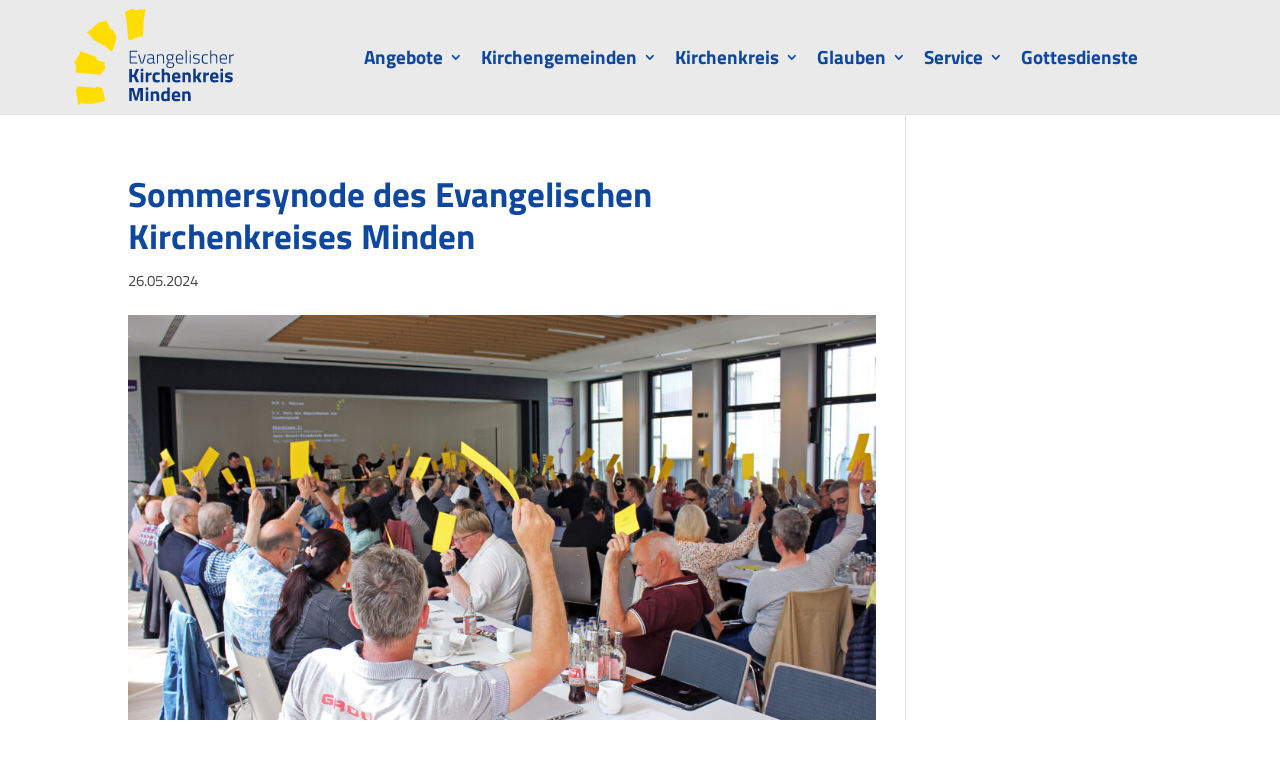

--- FILE ---
content_type: text/css
request_url: https://www.kkminden.de/wp-content/cache/autoptimize/css/autoptimize_single_ad805d919a6ddfb2b30d7b82a0225b57.css?ver=4.27.5
body_size: -61
content:
@font-face{font-family:'Titillium Web';font-style:normal;font-weight:300;src:local(''),url(//www.kkminden.de/wp-content/themes/kakami/fonts/titillium-web-v15-latin-300.woff2) format('woff2'),url(//www.kkminden.de/wp-content/themes/kakami/fonts/titillium-web-v15-latin-300.woff) format('woff')}@font-face{font-family:'Titillium Web';font-style:italic;font-weight:300;src:local(''),url(//www.kkminden.de/wp-content/themes/kakami/fonts/titillium-web-v15-latin-300italic.woff2) format('woff2'),url(//www.kkminden.de/wp-content/themes/kakami/fonts/titillium-web-v15-latin-300italic.woff) format('woff')}@font-face{font-family:'Titillium Web';font-style:normal;font-weight:400;src:local(''),url(//www.kkminden.de/wp-content/themes/kakami/fonts/titillium-web-v15-latin-regular.woff2) format('woff2'),url(//www.kkminden.de/wp-content/themes/kakami/fonts/titillium-web-v15-latin-regular.woff) format('woff')}@font-face{font-family:'Titillium Web';font-style:italic;font-weight:400;src:local(''),url(//www.kkminden.de/wp-content/themes/kakami/fonts/titillium-web-v15-latin-italic.woff2) format('woff2'),url(//www.kkminden.de/wp-content/themes/kakami/fonts/titillium-web-v15-latin-italic.woff) format('woff')}@font-face{font-family:'Titillium Web';font-style:normal;font-weight:600;src:local(''),url(//www.kkminden.de/wp-content/themes/kakami/fonts/titillium-web-v15-latin-600.woff2) format('woff2'),url(//www.kkminden.de/wp-content/themes/kakami/fonts/titillium-web-v15-latin-600.woff) format('woff')}@font-face{font-family:'Titillium Web';font-style:italic;font-weight:600;src:local(''),url(//www.kkminden.de/wp-content/themes/kakami/fonts/titillium-web-v15-latin-600italic.woff2) format('woff2'),url(//www.kkminden.de/wp-content/themes/kakami/fonts/titillium-web-v15-latin-600italic.woff) format('woff')}@font-face{font-family:'Titillium Web';font-style:normal;font-weight:700;src:local(''),url(//www.kkminden.de/wp-content/themes/kakami/fonts/titillium-web-v15-latin-700.woff2) format('woff2'),url(//www.kkminden.de/wp-content/themes/kakami/fonts/titillium-web-v15-latin-700.woff) format('woff')}@font-face{font-family:'Titillium Web';font-style:italic;font-weight:700;src:local(''),url(//www.kkminden.de/wp-content/themes/kakami/fonts/titillium-web-v15-latin-700italic.woff2) format('woff2'),url(//www.kkminden.de/wp-content/themes/kakami/fonts/titillium-web-v15-latin-700italic.woff) format('woff')}